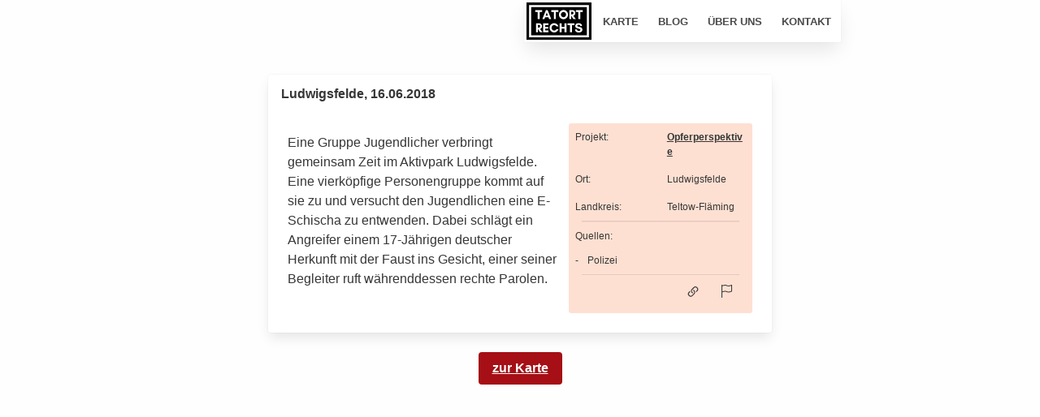

--- FILE ---
content_type: text/html; charset=utf-8
request_url: https://tatortrechts.de/fall/257
body_size: 3842
content:
<!DOCTYPE html><html lang="de"><head><meta charSet="utf-8"/><link rel="mask-icon" href="/tor_logo.svg" color="blue"/><link rel="apple-touch-icon" sizes="180x180" href="/apple-touch-icon.png"/><link rel="icon" type="image/png" sizes="32x32" href="/favicon-32x32.png"/><link rel="icon" type="image/png" sizes="16x16" href="/favicon-16x16.png"/><link rel="manifest" href="/site.webmanifest"/><link rel="mask-icon" href="/safari-pinned-tab.svg" color="#5bbad5"/><meta name="msapplication-TileColor" content="#da532c"/><meta name="theme-color" content="#ffffff"/><meta property="og:url" content="https://tatortrechts.de/fall/257"/><meta property="og:image" content="https://tatortrechts.de/images/preview.jpg"/><meta name="robots" content="index,follow"/><meta name="viewport" content="width=device-width, initial-scale=1.0"/><meta property="og:type" content="website"/><meta property="og:site_name" content="tatortrechts.de"/><meta name="twitter:card" content="summary_large_image"/><meta name="twitter:image:alt" content="tatortrechts.de"/><meta name="twitter:site" content="@tatortrechts"/><meta property="fb:app_id" content="100776818676812"/><title>Ludwigsfelde, 16.06.2018</title><meta property="og:title" content="Ludwigsfelde, 16.06.2018"/><meta name="description" content="Eine Gruppe Jugendlicher verbringt gemeinsam Zeit im Aktivpark Ludwigsfelde. Eine vierköpfige Personengruppe kommt auf sie zu und versucht den Jugendlichen eine E-Schischa zu entwenden. Dabei schlägt "/><meta property="og:description" content="Eine Gruppe Jugendlicher verbringt gemeinsam Zeit im Aktivpark Ludwigsfelde. Eine vierköpfige Personengruppe kommt auf sie zu und versucht den Jugendlichen eine E-Schischa zu entwenden. Dabei schlägt "/><meta name="next-head-count" content="23"/><link rel="preload" href="/_next/static/css/4e3a26266c7fef25ba25.css" as="style"/><link rel="stylesheet" href="/_next/static/css/4e3a26266c7fef25ba25.css" data-n-g=""/><noscript data-n-css=""></noscript><script defer="" nomodule="" src="/_next/static/chunks/polyfills-e7a279300235e161e32a.js"></script><script src="/_next/static/chunks/webpack-9fc9ab40a062a7008df3.js" defer=""></script><script src="/_next/static/chunks/framework-2f612445bd50b211f15a.js" defer=""></script><script src="/_next/static/chunks/main-18e5535ffc85f4a7d113.js" defer=""></script><script src="/_next/static/chunks/pages/_app-17c9275a70ee63333178.js" defer=""></script><script src="/_next/static/chunks/135-6f69ff5752141d96973c.js" defer=""></script><script src="/_next/static/chunks/pages/fall/%5Bid%5D-d68964634a4158f6cfd8.js" defer=""></script><script src="/_next/static/3esCahNWvE4q58hHCeGPn/_buildManifest.js" defer=""></script><script src="/_next/static/3esCahNWvE4q58hHCeGPn/_ssgManifest.js" defer=""></script></head><body><div id="__next"><nav class="navbar is-fixed-top" role="navigation" aria-label="main navigation"><div class="navbar-brand"><a class="navbar-item" href="/"><img src="/tor_logo.svg" width="80" height="28" alt="tatortrechts.de"/></a><a role="button" class="navbar-burger burger" aria-label="menu" aria-expanded="false" data-target="tor-navbar"><span aria-hidden="true"></span><span aria-hidden="true"></span><span aria-hidden="true"></span></a></div><div id="tor-navbar" class="navbar-menu"><div class="navbar-start"><a class="navbar-item" href="/karte">Karte</a><a class="navbar-item" href="/blog">Blog</a><a class="navbar-item" href="/ueber">Über uns</a><a class="navbar-item" href="/kontakt">Kontakt</a></div></div></nav><div class="tor-margin-top"></div><div class="container"><div class="columns is-centered m-5"><div class="column is-7"><div class="card has-text-dark"><div class="MuiCollapse-container MuiCollapse-entered" style="min-height:300px"><div class="MuiCollapse-wrapper"><div class="MuiCollapse-wrapperInner"><div style="height:auto"><header class="card-header"><p class="card-header-title">Ludwigsfelde, 16.06.2018</p></header><div class="card-content"><div class="columns"><div class="column is-three-fifths"><p class="content">Eine Gruppe Jugendlicher verbringt gemeinsam Zeit im Aktivpark Ludwigsfelde. Eine vierköpfige Personengruppe kommt auf sie zu und versucht den Jugendlichen eine E-Schischa zu entwenden. Dabei schlägt ein Angreifer einem 17-Jährigen deutscher Herkunft mit der Faust ins Gesicht, einer seiner Begleiter ruft währenddessen rechte Parolen.</p></div><div class="column content is-size-7"><div class="columns is-multiline is-mobile tor-info-table" style="background-color:#fee0d2;border-radius:3px"><div class="column is-6">Projekt<!-- -->:</div> <div class="column is-6"><a href="https://www.opferperspektive.de/rechte-angriffe/chronologie-rechter-angriffe/ludwigsfelde-2" target="_blank">Opferperspektive</a></div><div class="column is-6">Ort<!-- -->:</div> <div class="column is-6">Ludwigsfelde</div><div class="column is-6">Landkreis<!-- -->:</div> <div class="column is-6">Teltow-Fläming</div><div style="border-color:rgba(0, 0, 0, 0.1);border-top-width:0.1rem;border-top-style:solid;width:100%;margin:0 1rem"></div><div class="column is-12">Quellen:<ul class="dashed"><li><span> <!-- -->Polizei<!-- --> </span></li></ul></div><div style="border-color:rgba(0, 0, 0, 0.1);border-top-width:0.1rem;border-top-style:solid;width:100%;margin:0 1rem"></div><div class="p-3 pr-5 is-flex" style="margin-left:auto"><div class="pr-5" title="Link kopieren"><a target="_blank" href="/fall/257" style="color:inherit"><svg xmlns="http://www.w3.org/2000/svg" width="18" height="18" fill="currentColor" class="bi bi-link-45deg" viewBox="0 0 16 16"><path d="M4.715 6.542L3.343 7.914a3 3 0 1 0 4.243 4.243l1.828-1.829A3 3 0 0 0 8.586 5.5L8 6.086a1.001 1.001 0 0 0-.154.199 2 2 0 0 1 .861 3.337L6.88 11.45a2 2 0 1 1-2.83-2.83l.793-.792a4.018 4.018 0 0 1-.128-1.287z"></path><path d="M6.586 4.672A3 3 0 0 0 7.414 9.5l.775-.776a2 2 0 0 1-.896-3.346L9.12 3.55a2 2 0 0 1 2.83 2.83l-.793.792c.112.42.155.855.128 1.287l1.372-1.372a3 3 0 0 0-4.243-4.243L6.586 4.672z"></path></svg></a></div><div title="Problem melden"><a target="_blank" href="https://api.tatortrechts.de/fehler/?incident_id=257" style="color:inherit"><svg xmlns="http://www.w3.org/2000/svg" width="16" height="16" fill="currentColor" class="is-clickable" viewBox="0 0 16 16"><path d="M14.778.085A.5.5 0 0 1 15 .5V8a.5.5 0 0 1-.314.464L14.5 8l.186.464-.003.001-.006.003-.023.009a12.435 12.435 0 0 1-.397.15c-.264.095-.631.223-1.047.35-.816.252-1.879.523-2.71.523-.847 0-1.548-.28-2.158-.525l-.028-.01C7.68 8.71 7.14 8.5 6.5 8.5c-.7 0-1.638.23-2.437.477A19.626 19.626 0 0 0 3 9.342V15.5a.5.5 0 0 1-1 0V.5a.5.5 0 0 1 1 0v.282c.226-.079.496-.17.79-.26C4.606.272 5.67 0 6.5 0c.84 0 1.524.277 2.121.519l.043.018C9.286.788 9.828 1 10.5 1c.7 0 1.638-.23 2.437-.477a19.587 19.587 0 0 0 1.349-.476l.019-.007.004-.002h.001M14 1.221c-.22.078-.48.167-.766.255-.81.252-1.872.523-2.734.523-.886 0-1.592-.286-2.203-.534l-.008-.003C7.662 1.21 7.139 1 6.5 1c-.669 0-1.606.229-2.415.478A21.294 21.294 0 0 0 3 1.845v6.433c.22-.078.48-.167.766-.255C4.576 7.77 5.638 7.5 6.5 7.5c.847 0 1.548.28 2.158.525l.028.01C9.32 8.29 9.86 8.5 10.5 8.5c.668 0 1.606-.229 2.415-.478A21.317 21.317 0 0 0 14 7.655V1.222z"></path></svg></a></div></div></div></div></div></div></div></div></div></div><div class="tor-read-more tor-is-expaned is-hidden is-hidden"><button class="MuiButtonBase-root MuiIconButton-root tor-collapse is-size-7 mt-5 MuiIconButton-sizeSmall" tabindex="0" type="button" aria-expanded="true" aria-label="mehr anzeigen"><span class="MuiIconButton-label">weniger anzeigen<svg class="MuiSvgIcon-root tor-expanded" focusable="false" viewBox="0 0 24 24" aria-hidden="true"><path d="M16.59 8.59L12 13.17 7.41 8.59 6 10l6 6 6-6z"></path></svg></span></button></div></div><div class="buttons is-centered mt-5"><a href="/karte" class="button a is-primary">zur Karte</a></div></div></div></div></div><script id="__NEXT_DATA__" type="application/json">{"props":{"pageProps":{"incident":{"id":257,"description_highlighted":null,"title_highlighted":null,"location":{"id":1995,"house_number":null,"street":null,"postal_code":"14974","district":null,"city":"Ludwigsfelde","county":"Teltow-Fläming","state":"Brandenburg","geolocation":{"type":"Point","coordinates":[13.26173,52.30095]}},"chronicle":{"id":1,"created_at":"2021-02-14T00:10:14.668491Z","updated_at":"2021-05-03T20:48:54.389654Z","name":"Opferperspektive","description":"Die Opferperspektive bietet seit 1998 im Land Brandenburg eine professionelle Beratung für Betroffene rechter Gewalt und rassistischer Diskriminierung, deren Freundinnen, Angehörige und Zeuginnen an. Die Beratung ist kostenlos, vertraulich, parteilich und unabhängig von staatlichen Behörden.","url":"https://www.opferperspektive.de/","chronicle_source":"https://www.opferperspektive.de/category/rechte-angriffe/chronologie-rechter-angriffe","iso3166_1":"DE","iso3166_2":"DE-BB","region":"Brandenburg"},"sources":[{"id":257,"created_at":"2021-02-14T00:13:11.877858Z","updated_at":"2021-02-19T02:10:25.277137Z","rg_id":"https://www.opferperspektive.de/rechte-angriffe/chronologie-rechter-angriffe/ludwigsfelde-2","name":"Polizei","url":null,"date":null,"incident":257}],"created_at":"2021-02-14T00:10:28.720039Z","updated_at":"2021-02-19T01:56:48.733646Z","rg_id":"https://www.opferperspektive.de/rechte-angriffe/chronologie-rechter-angriffe/ludwigsfelde-2","url":"https://www.opferperspektive.de/rechte-angriffe/chronologie-rechter-angriffe/ludwigsfelde-2","title":null,"description":"Eine Gruppe Jugendlicher verbringt gemeinsam Zeit im Aktivpark Ludwigsfelde. Eine vierköpfige Personengruppe kommt auf sie zu und versucht den Jugendlichen eine E-Schischa zu entwenden. Dabei schlägt ein Angreifer einem 17-Jährigen deutscher Herkunft mit der Faust ins Gesicht, einer seiner Begleiter ruft währenddessen rechte Parolen.","date":"2018-06-16","orig_city":"Ludwigsfelde","orig_county":"Teltow-Fläming","orig_address":null,"contexts":null,"factums":null,"motives":null,"tags":null},"incident_id":"257"},"__N_SSP":true},"page":"/fall/[id]","query":{"id":"257"},"buildId":"3esCahNWvE4q58hHCeGPn","isFallback":false,"gssp":true,"scriptLoader":[]}</script><script type="text/javascript">var _paq = window._paq = window._paq || [];
      /* tracker methods like "setCustomDimension" should be called before "trackPageView" */
      _paq.push(['trackPageView']);
      _paq.push(['enableLinkTracking']);
      (function() {
        var u="//matomo.beyondopen.de/";
        _paq.push(['setTrackerUrl', u+'matomo.php']);
        _paq.push(['setSiteId', '15']);
        var d=document, g=d.createElement('script'), s=d.getElementsByTagName('script')[0];
        g.type='text/javascript'; g.async=true; g.src=u+'matomo.js'; s.parentNode.insertBefore(g,s);
      })();</script></body></html>

--- FILE ---
content_type: image/svg+xml
request_url: https://tatortrechts.de/tor_logo.svg
body_size: 1468
content:
<?xml version="1.0" encoding="UTF-8" standalone="no"?>
<!DOCTYPE svg PUBLIC "-//W3C//DTD SVG 1.1//EN" "http://www.w3.org/Graphics/SVG/1.1/DTD/svg11.dtd">
<svg width="100%" height="100%" viewBox="0 0 280 160" version="1.1" xmlns="http://www.w3.org/2000/svg" xmlns:xlink="http://www.w3.org/1999/xlink" xml:space="preserve" xmlns:serif="http://www.serif.com/" style="fill-rule:evenodd;clip-rule:evenodd;stroke-linejoin:round;stroke-miterlimit:2;">
    <g id="surface1" transform="matrix(1,0,0,1,-51.5736,-89.6823)">
        <rect x="0" y="0" width="375" height="375" style="fill:rgb(254,254,254);"/>
        <g transform="matrix(1,0,0,1,-21.585,51.4336)">
            <rect x="0" y="0" width="375" height="375" style="fill:rgb(254,254,254);"/>
        </g>
        <g transform="matrix(1.01091,0,0,1.01372,-0.556295,-2.4024)">
            <clipPath id="_clip1">
                <rect x="50.991" y="90.839" width="277.555" height="157.835"/>
            </clipPath>
            <g clip-path="url(#_clip1)">
                <rect x="0" y="0" width="375" height="375"/>
            </g>
        </g>
        <g transform="matrix(1,0,0,1,0.276759,-0.347041)">
            <path d="M320.266,101.125L62.328,101.125L62.328,238.934L320.266,238.934L320.266,101.125ZM311.355,230.023L71.344,230.023L71.344,110.137L311.355,110.137L311.355,230.023Z" style="fill:rgb(254,254,254);fill-rule:nonzero;"/>
            <g transform="matrix(1,0,0,1,88.3416,161.029)">
                <g id="glyph0-0">
                    <path d="M19.664,-30.652L30.598,-30.652L30.598,-38.316L0.281,-38.316L0.281,-30.652L11.215,-30.652L11.215,0L19.664,0L19.664,-30.652Z" style="fill:rgb(254,254,254);fill-rule:nonzero;"/>
                </g>
            </g>
            <g transform="matrix(1,0,0,1,119.218,161.029)">
                <g id="glyph0-1">
                    <path d="M24.23,-14.648L14.539,-14.648L19.383,-28.285L24.23,-14.648ZM38.543,0L22.988,-38.316L15.832,-38.316L0.281,0L9.355,0L12.113,-7.719L26.707,-7.719L29.469,0L38.543,0Z" style="fill:rgb(254,254,254);fill-rule:nonzero;"/>
                </g>
            </g>
            <g transform="matrix(1,0,0,1,158.039,161.029)">
                <g id="glyph0-01" serif:id="glyph0-0">
                    <path d="M19.664,-30.652L30.598,-30.652L30.598,-38.316L0.281,-38.316L0.281,-30.652L11.215,-30.652L11.215,0L19.664,0L19.664,-30.652Z" style="fill:rgb(254,254,254);fill-rule:nonzero;"/>
                </g>
            </g>
            <g transform="matrix(1,0,0,1,188.915,161.029)">
                <g id="glyph0-2">
                    <path d="M32.965,-19.215C32.965,-13.297 27.609,-7.887 21.695,-7.887C15.777,-7.887 10.426,-13.297 10.426,-19.215C10.426,-25.133 15.777,-30.484 21.695,-30.484C27.609,-30.484 32.965,-25.133 32.965,-19.215ZM41.414,-19.156C41.414,-29.75 32.289,-38.879 21.695,-38.879C11.102,-38.879 1.973,-29.75 1.973,-19.156C1.973,-8.566 11.102,0.563 21.695,0.563C32.289,0.563 41.414,-8.566 41.414,-19.156Z" style="fill:rgb(254,254,254);fill-rule:nonzero;"/>
                </g>
            </g>
            <g transform="matrix(1,0,0,1,232.3,161.029)">
                <g id="glyph0-3">
                    <path d="M11.832,-13.691L11.891,-13.691L21.02,0L31.723,0L20.734,-14.086C25.582,-15.27 29.469,-19.551 29.469,-26.031C29.469,-33.301 23.949,-38.316 17.75,-38.316L3.379,-38.316L3.379,0L11.832,0L11.832,-13.691ZM16.34,-31.668C18.82,-31.668 21.41,-29.527 21.41,-26.031C21.41,-22.371 18.82,-20.34 16.34,-20.34L11.832,-20.34L11.832,-31.668L16.34,-31.668Z" style="fill:rgb(254,254,254);fill-rule:nonzero;"/>
                </g>
            </g>
            <g transform="matrix(1,0,0,1,263.345,161.029)">
                <g id="glyph0-02" serif:id="glyph0-0">
                    <path d="M19.664,-30.652L30.598,-30.652L30.598,-38.316L0.281,-38.316L0.281,-30.652L11.215,-30.652L11.215,0L19.664,0L19.664,-30.652Z" style="fill:rgb(254,254,254);fill-rule:nonzero;"/>
                </g>
            </g>
            <g transform="matrix(1,0,0,1,88.7283,217.279)">
                <g id="glyph0-31" serif:id="glyph0-3">
                    <path d="M11.832,-13.691L11.891,-13.691L21.02,0L31.723,0L20.734,-14.086C25.582,-15.27 29.469,-19.551 29.469,-26.031C29.469,-33.301 23.949,-38.316 17.75,-38.316L3.379,-38.316L3.379,0L11.832,0L11.832,-13.691ZM16.34,-31.668C18.82,-31.668 21.41,-29.527 21.41,-26.031C21.41,-22.371 18.82,-20.34 16.34,-20.34L11.832,-20.34L11.832,-31.668L16.34,-31.668Z" style="fill:rgb(254,254,254);fill-rule:nonzero;"/>
                </g>
            </g>
            <g transform="matrix(1,0,0,1,119.774,217.279)">
                <g id="glyph0-4">
                    <path d="M25.582,-7.664L11.832,-7.664L11.832,-15.383L25.02,-15.383L25.02,-23.047L11.832,-23.047L11.832,-30.652L25.582,-30.652L25.582,-38.316L3.379,-38.316L3.379,0L25.582,0L25.582,-7.664Z" style="fill:rgb(254,254,254);fill-rule:nonzero;"/>
                </g>
            </g>
            <g transform="matrix(1,0,0,1,148.734,217.279)">
                <g id="glyph0-5">
                    <path d="M31.047,-13.016C29.469,-9.637 25.637,-7.324 21.695,-7.324C15.496,-7.324 10.535,-12.621 10.535,-19.156C10.535,-25.637 15.496,-30.992 21.695,-30.992C25.582,-30.992 29.414,-28.852 30.992,-25.414L40.402,-25.414C37.809,-33.246 30.426,-38.879 21.695,-38.879C10.82,-38.879 1.973,-30.035 1.973,-19.156C1.973,-8.281 10.82,0.563 21.695,0.563C30.426,0.563 37.867,-5.129 40.457,-13.016L31.047,-13.016Z" style="fill:rgb(254,254,254);fill-rule:nonzero;"/>
                </g>
            </g>
            <g transform="matrix(1,0,0,1,190.598,217.279)">
                <g id="glyph0-6">
                    <path d="M24.453,-38.316L24.453,-23.047L11.832,-23.047L11.832,-38.316L3.379,-38.316L3.379,0L11.832,0L11.832,-15.383L24.453,-15.383L24.453,0L33.469,0L33.469,-38.316L24.453,-38.316Z" style="fill:rgb(254,254,254);fill-rule:nonzero;"/>
                </g>
            </g>
            <g transform="matrix(1,0,0,1,227.447,217.279)">
                <g id="glyph0-03" serif:id="glyph0-0">
                    <path d="M19.664,-30.652L30.598,-30.652L30.598,-38.316L0.281,-38.316L0.281,-30.652L11.215,-30.652L11.215,0L19.664,0L19.664,-30.652Z" style="fill:rgb(254,254,254);fill-rule:nonzero;"/>
                </g>
            </g>
            <g transform="matrix(1,0,0,1,258.323,217.279)">
                <g id="glyph0-7">
                    <path d="M18.258,-5.973C14.086,-5.973 10.48,-8.059 10.254,-12.621L1.691,-12.621C1.746,-3.27 9.465,0.902 17.918,0.902C25.75,0.902 33.809,-2.422 33.809,-11.438C33.809,-26.031 11.664,-21.129 11.664,-27.949C11.664,-30.82 14.988,-31.949 17.355,-31.949C21.582,-31.949 23.891,-30.652 24.344,-26.652L32.512,-26.652C32.23,-35.387 25.133,-38.879 17.242,-38.879C10.254,-38.879 2.93,-35.16 2.93,-27.273C2.93,-13.129 25.074,-17.918 25.074,-10.48C25.074,-7.043 20.906,-5.973 18.258,-5.973Z" style="fill:rgb(254,254,254);fill-rule:nonzero;"/>
                </g>
            </g>
        </g>
    </g>
</svg>


--- FILE ---
content_type: application/javascript; charset=UTF-8
request_url: https://tatortrechts.de/_next/static/3esCahNWvE4q58hHCeGPn/_buildManifest.js
body_size: 459
content:
self.__BUILD_MANIFEST=function(a,s,e,c){return{__rewrites:{beforeFiles:[],afterFiles:[],fallback:[]},"/":["static/chunks/487-f02de1724fbc6e235075.js","static/chunks/pages/index-8cace2b5981ddc7b7db4.js"],"/_error":["static/chunks/pages/_error-9197505bf5c19ed2c4b5.js"],"/blog":["static/chunks/pages/blog-d4af8a345a7c0335e99d.js"],"/blog/[slug]":["static/chunks/pages/blog/[slug]-660cc6dde14b2d86f2e8.js"],"/fall/[id]":[a,"static/chunks/pages/fall/[id]-d68964634a4158f6cfd8.js"],"/karte":["static/chunks/2c796e83-ef6cd00f223b866967da.js",s,e,a,"static/chunks/852-d1a6ec67b0a743e71f23.js",c,"static/chunks/pages/karte-3c6eb2a7a64a8692526d.js"],"/kontakt":["static/chunks/pages/kontakt-459bdc849aad81c107c0.js"],"/projekte":[s,"static/chunks/pages/projekte-93993e06f4bf9bb247a9.js"],"/sitemap.xml":[e,c,"static/chunks/pages/sitemap.xml-db53006e478010d8203e.js"],"/ueber":["static/chunks/pages/ueber-6330af3220671eec8180.js"],sortedPages:["/","/_app","/_error","/blog","/blog/[slug]","/fall/[id]","/karte","/kontakt","/projekte","/sitemap.xml","/ueber"]}}("static/chunks/135-6f69ff5752141d96973c.js","static/chunks/965-f108d4eb9af2332f67b2.js","static/chunks/850-d2ec2c19c66c54b309ee.js","static/chunks/547-70ee389aab03eec4e572.js"),self.__BUILD_MANIFEST_CB&&self.__BUILD_MANIFEST_CB();